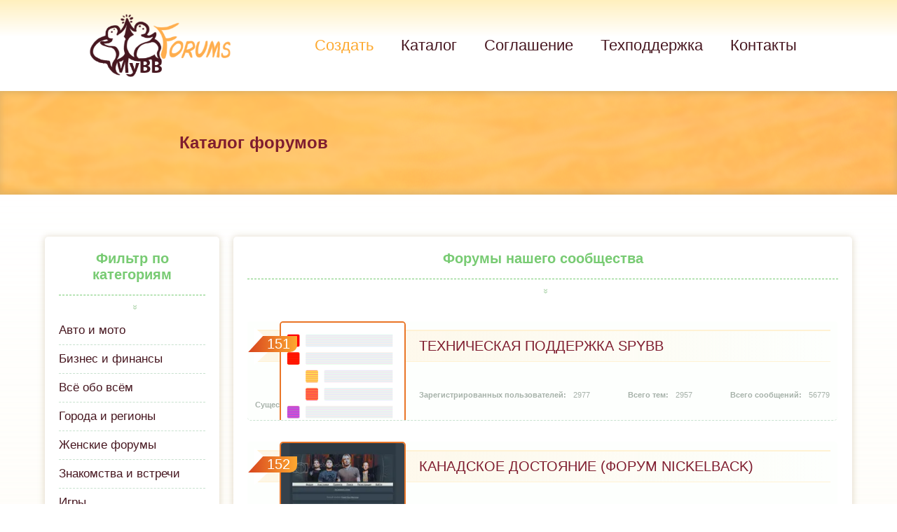

--- FILE ---
content_type: text/html; charset=UTF-8
request_url: http://afbb.ru/catalog/16/?sort=posts
body_size: 3167
content:
<!DOCTYPE html PUBLIC "-//W3C//DTD XHTML 1.1//EN" "http://www.w3.org/TR/xhtml11/DTD/xhtml11.dtd">
<html xmlns="http://www.w3.org/1999/xhtml" xml:lang="RU">

<head>
    <meta http-equiv="content-type" content="text/html; charset=utf-8" />
   <meta name="viewport" content="width=device-width, initial-scale=1.0">
    <meta name="description" content="Создайте своё форумное сообщество с лёгкостью, не отвлекаясь на технические заботы. " />
    <title>MyBB.Forum — сервис форумов</title>
    <!-- Подключение интерактивной статистики -->
    <script src="/export/stats_simple.php" type="text/javascript"></script>
    <link rel="stylesheet" type="text/css" href="//forumstatic.ru/f/forum/mybb/main.css" />
    <link rel="stylesheet" type="text/css" href="//forumstatic.ru/f/forum/mybb/RU-add.css" />
<link rel="stylesheet" type="text/css" href="//forumstatic.ru/f/forum/mybb/media.css" />
    <script type="text/javascript" src="//forum.mybb.ru/js/libs.min.js?v=4"></script>
<script src="//forumstatic.ru/f/forum/mybb/additionalCl.js" type="text/javascript"></script>
<script>
document.addEventListener("click", x=>0)
</script>
</head>

<body class="catalog">
    <header>
        <div class="headerMid">
            <div class="logo"><a class="logoLink" href="/"></a></div>
            <div class="menu">
                <ul>
                    <li><a class="hCreate" href="/create/">Создать</a></li>
                    <li><a href="/catalog/">Каталог</a></li>
                    <li><a href="/agreement/">Соглашение</a></li>
                    <li><a href="//forum.mybb.ru">Техподдержка</a></li>
                    <li><a href="/contacts/">Контакты</a></li>
                </ul>
            </div>
        </div>
    </header>
	<section class="section1">
		<div class="sectionMid">

			<h1>Каталог форумов</h1>
		</div>
	</section>

	<section class="section2">
		<div class="s2Content">

			<div id="catSc" class="categories">
				<h3>Фильтр по категориям</h3>
    <table id="cat-table" cellspacing="0">
	</tr>
	<tr>
		<td><a href="/catalog/Auto_and_Motors/">Авто и мото</a></td>
		<td><a href="/catalog/Business_and_Finance/">Бизнес и финансы</a></td>
		<td><a href="/catalog/All_Topics/">Всё обо всём</a></td>
	</tr>
	<tr>
		<td><a href="/catalog/Cities_and_Regions/">Города и регионы</a></td>
		<td><a href="/catalog/Womens_Forums/">Женские форумы</a></td>
		<td><a href="/catalog/Dating/">Знакомства и встречи</a></td>
	</tr>
	<tr>
		<td><a href="/catalog/Games/">Игры</a></td>
		<td><a href="/catalog/Arts_and_Culture/">Искусство и культура</a></td>
		<td><a href="/catalog/Movies/">Кино</a></td>
	</tr>
	<tr>
		<td><a href="/catalog/Gaming_Clans/">Кланы</a></td>
		<td><a href="/catalog/Computers/">Компьютеры</a></td>
		<td><a href="/catalog/Medicine_and_Health/">Медицина и здоровье</a></td>
	</tr>
	<tr>
		<td><a href="/catalog/Music/">Музыка</a></td>
		<td><a href="/catalog/Education/">Образование</a></td>
		<td><a href="/catalog/Travel_and_Tourism/">Путешествия и туризм</a></td>
	</tr>
	<tr>
		<td><a href="/catalog/Work/">Работа</a></td>
		<td><a href="/catalog/Entertainment/">Развлечения</a></td>
		<td><a href="/catalog/Roleplay_Forums/">Ролевые игры</a></td>
	</tr>
	<tr>
		<td><a href="/catalog/Sports/">Спорт</a></td>
		<td><a href="/catalog/Technologies/">Технологии</a></td>
		<td><a href="/catalog/Goods_and_Services/">Товары и услуги</a></td>
	</tr>
	<tr>
		<td><a href="/catalog/Hobbies/">Увлечения и хобби</a></td>
		<td><a href="/catalog/Photography/">Фотография</a></td>
		<td><a href="/catalog/Humor/">Юмор</a></td>
	</tr>
	<tr>
		<td><a href="/catalog/Children/">Дети</a></td>
		<td><a href="/catalog/Pets/">Домашние животные</a></td>
		<td><a href="/catalog/Manga_and_Anime/">Манга и Аниме</a></td>
	</tr>
	<tr>
		<td><a href="/catalog/Mysticism/">Непознанное</a></td>
		<td><a href="/catalog/Politics_and_Law/">Политика и право</a></td>
		<td><a href="/catalog/Family_and_Household/">Семья и быт</a></td>
</table>

			</div>

			<div class="forumList">
				<h3>Форумы нашего сообщества</h3>

<table id="cat-table2" cellspacing="0">
	<tr data-last-screen="0" data-board-id="4">
		<td class="incattd1"><span>151</span></td>
		<td class="incattd2"><span><a href="//help.fanbb.ru" target="_blank">Техническая поддержка SpyBB</a></span></td>
		<td class="incattd3"><span>2977</span></td>
		<td class="incattd4"><span>2957</span></td>
		<td class="incattd5"><span>56779</span></td>
		<td class="incattd6"><span>2007-04-20</span></td>
	</tr>
	<tr data-last-screen="1623193200" data-board-id="2679">
		<td class="incattd1"><span>152</span></td>
		<td class="incattd2"><span><a href="//nickelback.bbok.ru" target="_blank">Канадское достояние (форум Nickelback)</a></span></td>
		<td class="incattd3"><span>1156</span></td>
		<td class="incattd4"><span>994</span></td>
		<td class="incattd5"><span>55958</span></td>
		<td class="incattd6"><span>2006-03-05</span></td>
	</tr>
	<tr data-last-screen="0" data-board-id="256722">
		<td class="incattd1"><span>153</span></td>
		<td class="incattd2"><span><a href="//problema.youbb.ru" target="_blank">КРИК О ПОМОЩИ</a></span></td>
		<td class="incattd3"><span>11</span></td>
		<td class="incattd4"><span>55758</span></td>
		<td class="incattd5"><span>55760</span></td>
		<td class="incattd6"><span>2008-03-20</span></td>
	</tr>
	<tr data-last-screen="1624910402" data-board-id="9991">
		<td class="incattd1"><span>154</span></td>
		<td class="incattd2"><span><a href="//catswars.bbok.ru" target="_blank">Коты-Воители-Новое Пророчество!</a></span></td>
		<td class="incattd3"><span>941</span></td>
		<td class="incattd4"><span>1946</span></td>
		<td class="incattd5"><span>55138</span></td>
		<td class="incattd6"><span>2007-01-30</span></td>
	</tr>
	<tr data-last-screen="0" data-board-id="152635">
		<td class="incattd1"><span>155</span></td>
		<td class="incattd2"><span><a href="//bratvaring.bbhit.ru" target="_blank">Братва и Кольцо. Величье Империи</a></span></td>
		<td class="incattd3"><span>30</span></td>
		<td class="incattd4"><span>1237</span></td>
		<td class="incattd5"><span>54265</span></td>
		<td class="incattd6"><span>2007-11-15</span></td>
	</tr>
	<tr data-last-screen="0" data-board-id="671670">
		<td class="incattd1"><span>156</span></td>
		<td class="incattd2"><span><a href="//narutodestinies.afbb.ru" target="_blank">Naruto-Dark destinies street life</a></span></td>
		<td class="incattd3"><span>30</span></td>
		<td class="incattd4"><span>733</span></td>
		<td class="incattd5"><span>54261</span></td>
		<td class="incattd6"><span>2009-07-29</span></td>
	</tr>
	<tr data-last-screen="1623394805" data-board-id="3626">
		<td class="incattd1"><span>157</span></td>
		<td class="incattd2"><span><a href="//dragons.bbok.ru" target="_blank">GoldDragons</a></span></td>
		<td class="incattd3"><span>2041</span></td>
		<td class="incattd4"><span>2174</span></td>
		<td class="incattd5"><span>53905</span></td>
		<td class="incattd6"><span>2006-05-31</span></td>
	</tr>
	<tr data-last-screen="0" data-board-id="645216">
		<td class="incattd1"><span>158</span></td>
		<td class="incattd2"><span><a href="//blairmagicparalel.eurobb.ru" target="_blank">† Blair - magic paralel †</a></span></td>
		<td class="incattd3"><span>227</span></td>
		<td class="incattd4"><span>416</span></td>
		<td class="incattd5"><span>53423</span></td>
		<td class="incattd6"><span>2009-06-27</span></td>
	</tr>
	<tr data-last-screen="0" data-board-id="632915">
		<td class="incattd1"><span>159</span></td>
		<td class="incattd2"><span><a href="//bleachbw.bbok.ru" target="_blank">[.Bleach: Broken World.]</a></span></td>
		<td class="incattd3"><span>117</span></td>
		<td class="incattd4"><span>329</span></td>
		<td class="incattd5"><span>53312</span></td>
		<td class="incattd6"><span>2009-06-13</span></td>
	</tr>
	<tr data-last-screen="1625288404" data-board-id="118663">
		<td class="incattd1"><span>160</span></td>
		<td class="incattd2"><span><a href="//vlukidog.bbok.ru" target="_blank">Форум   Великолукских  любителей  собак... и не только...</a></span></td>
		<td class="incattd3"><span>1398</span></td>
		<td class="incattd4"><span>3033</span></td>
		<td class="incattd5"><span>53089</span></td>
		<td class="incattd6"><span>2007-10-05</span></td>
	</tr>
</table>
</div>

<script type="text/javascript">
Array.from(document.querySelectorAll('#cat-table2 tr[data-last-screen]')).forEach(function(row) {
    var lastScreen = +row.getAttribute('data-last-screen'), 
        boardID = row.getAttribute('data-board-id'),
        src = '//webtalk.ru/' + (lastScreen > 1 ? 'shots/thumb/' + boardID + '.webp' : 'i/forum_200.png'),
        img = new Image();
    img.src = src;
    row.firstChild.nextSibling.appendChild(img)
});
</script>

			<div class="pageLinks"><div id="pagelist"><span class="pageprev">  <a href="/catalog/15/">Назад</a>   &larr;</span>  <a href="/catalog/5/?sort=posts">5</a>   <a href="/catalog/7/?sort=posts">7</a>   <a href="/catalog/9/?sort=posts">9</a>   <a href="/catalog/13/?sort=posts">13</a>   <a href="/catalog/14/?sort=posts">14</a>   <a href="/catalog/15/?sort=posts">15</a> <span class="singlepage">16 </span> <a class="pagenum" href="/catalog/17/?sort=posts">17</a>  <a class="pagenum" href="/catalog/18/?sort=posts">18</a>  <a class="pagenum" href="/catalog/19/?sort=posts">19</a>  <a href="/catalog/22/?sort=posts">22</a>  <a href="/catalog/26/?sort=posts">26</a>  <a href="/catalog/30/?sort=posts">30</a> <span class="pagenext">&rarr;  <a href="/catalog/17/?sort=posts">Вперед</a> </span></div>
                       </div>



		</div>
	</section>
    <footer>
        <p>
            <span class="sPrivacy"><a href="/agreement/#privacypolicy">О персональных данных</a> |</span>
            <span class="sPoweredBy">Powered by <b>Vivi23 Co. Ltd.</b> & <b>MyBB.ru</b></span>
        </p>
    </footer>

</body>




</html>

--- FILE ---
content_type: application/javascript; charset=utf-8
request_url: http://afbb.ru/export/stats_simple.php
body_size: 919
content:
var stats_html = 'Новых форумов за 24 часа: <strong>1</strong>;<br />Активных форумов: <strong>108891</strong>;<br />Участников: <strong>2699998</strong>;<br />Тем: <strong>14573791</strong>;<br />Сообщений: <strong>76217595</strong>;';
var new_forums_html = '<a title="Forums" href="//forums.bbeasy.ru">Forums</a><br /><a title="SuperForum" href="//superforum.fanbb.ru">SuperForum</a><br /><a title="LightForum" href="//light.mybb.forum">LightForum</a><br /><a title="SmileForum" href="//smileforum.ibord.ru">SmileForum</a><br /><a title="Good Forum" href="//good.rol2.ru">Good Forum</a><br /><a title="Msk Forum" href="//msk.mybb.forum">Msk Forum</a><br /><a title="Форум" href="//forum.10forum.ru">Форум</a><br /><a title="Forum" href="//seller.webff.ru">Forum</a><br /><a title="Market Forum" href="//market.forumtalk.ru">Market Forum</a><br /><a title="j05tlogy" href="//j05tlogy.eurobb.ru">j05tlogy</a><br />';
var popular_forums_html = '<a title="Сообщество любителей омораси" href="//omowet.bbon.ru">Сообщество люби…</a><br /><a title="Foro Escorts en Aguascalientes" href="//ssags.bbon.ru">Foro Escorts en…</a><br /><a title="НОВОСИБИРСК в фотозагадках. Краеведческий форум - история Новосибирска, его настоящее и будущее" href="//novosib.bbpack.ru">НОВОСИБИРСК в…</a><br /><a title="www.prizrak.ws" href="//prizrak.bbok.ru">www.prizrak.ws</a><br /><a title="Запасной аэродром" href="//3a.bbok.ru">Запасной аэродр…</a><br /><a title="ФОРУМ Любящие сердца" href="//ostrovok.bbok.ru">ФОРУМ Любящие…</a><br /><a title="LAND ROVER FREELANDER CLUB" href="//freelander.bbok.ru">LAND ROVER FREELANDER CLUB</a><br /><a title="Коты-воители. Отголоски прошлого" href="//cwotgoloski.bbok.ru">Коты-воители. От…</a><br /><a title="Зеленый форум" href="//k9.bbok.ru">Зеленый форум</a><br /><a title="Детский сад &#8220;СЕМЬ ГНОМОВ&#8221;" href="//vospitatelivsexgorodov.bbok.ru">Детский сад &#8220;…</a><br />';
